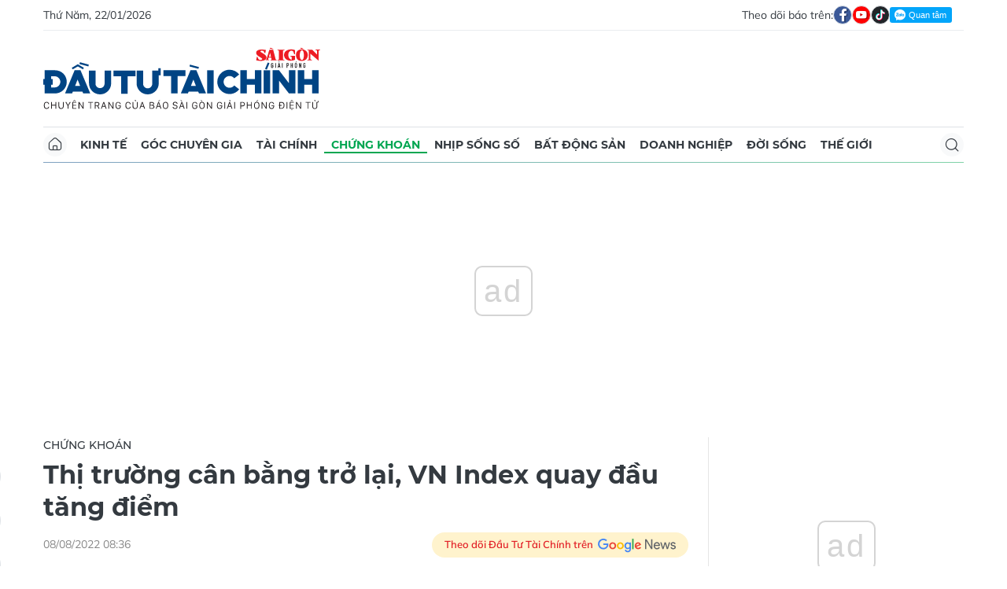

--- FILE ---
content_type: text/html;charset=utf-8
request_url: https://dttc.sggp.org.vn/thi-truong-can-bang-tro-lai-vn-index-quay-dau-tang-diem-post96906.html
body_size: 16187
content:
<!DOCTYPE html> <html lang="vi" class="dt"> <head> <title>Thị trường cân bằng trở lại, VN Index quay đầu tăng điểm | Báo Sài Gòn Đầu Tư Tài Chính</title> <meta name="description" content="(ĐTTCO) - Sau phiên điều chỉnh cuối tuần trước do áp lực bán từ nhóm VN30, VN Index quay đầu tăng điểm trong phiên hôm nay (8-8). "/> <meta name="keywords" content="VN30,GVR,NVL,TPB,HDB,UPCoM Index,PLX"/> <meta name="news_keywords" content="VN30,GVR,NVL,TPB,HDB,UPCoM Index,PLX"/> <meta http-equiv="Content-Type" content="text/html; charset=utf-8"/> <meta http-equiv="X-UA-Compatible" content="IE=edge"/> <meta http-equiv="refresh" content="1200"/> <meta name="revisit-after" content="1 days"/> <meta name="viewport" content="width=device-width, initial-scale=1.0"> <meta http-equiv="content-language" content="vi"/> <link rel="shortcut icon" href="https://static-cms-sggp.epicdn.me/v4/web-dt/styles/img/favicon.ico" type="image/x-icon"/> <link rel="dns-prefetch" href="https://static-cms-sggp.epicdn.me"/> <link rel="preconnect dns-prefetch" href="https://image.sggp.org.vn"/> <link rel="preconnect dns-prefetch" href="//www.google-analytics.com"/> <link rel="preconnect dns-prefetch" href="//www.googletagmanager.com"/> <link rel="preconnect dns-prefetch" href="//stc.za.zaloapp.com"/> <link rel="preconnect dns-prefetch" href="//fonts.googleapis.com"/> <link rel="preconnect dns-prefetch" href="//pagead2.googlesyndication.com"/> <link rel="preconnect dns-prefetch" href="//tpc.googlesyndication.com"/> <link rel="preconnect dns-prefetch" href="//securepubads.g.doubleclick.net"/> <link rel="preconnect dns-prefetch" href="//accounts.google.com"/> <link rel="preconnect dns-prefetch" href="//adservice.google.com"/> <link rel="preconnect dns-prefetch" href="//adservice.google.com.vn"/> <link rel="preconnect dns-prefetch" href="//www.googletagservices.com"/> <link rel="preconnect dns-prefetch" href="//partner.googleadservices.com"/> <link rel="preconnect dns-prefetch" href="//tpc.googlesyndication.com"/> <link rel="preconnect dns-prefetch" href="//za.zdn.vn"/> <link rel="preconnect dns-prefetch" href="//sp.zalo.me"/> <link rel="preconnect dns-prefetch" href="//connect.facebook.net"/> <link rel="preconnect dns-prefetch" href="//www.facebook.com"/> <link rel="preconnect dns-prefetch" href="//graph.facebook.com"/> <link rel="preconnect dns-prefetch" href="//static.xx.fbcdn.net"/> <link rel="preconnect dns-prefetch" href="//staticxx.facebook.com"/> <link rel="preconnect dns-prefetch" href="//jsc.mgid.com"/> <link rel="preconnect dns-prefetch" href="//s-img.mgid.com"/> <link rel="preconnect dns-prefetch" href="//media1.admicro.vn"/> <link rel="preconnect dns-prefetch" href="//lg1.logging.admicro.vn"/> <meta property="fb:app_id" itemprop="name" content="1508416085866718"/> <script>var cmsConfig={domainDesktop:"https://dttc.sggp.org.vn",domainMobile:"https://dttc.sggp.org.vn",domainApi:"https://api-dttc.sggp.org.vn",domainStatic:"https://static-cms-sggp.epicdn.me/v4/web-dt",domainLog:"https://log-dttc.sggp.org.vn",googleAnalytics:"G-S54H5QBF0N,UA-96362670-1",siteId:0,adsZone:28,adsLazy:true};if(window.location.protocol!=="https:"&&window.location.hostname.indexOf("sggp.org.vn")!==-1){window.location="https://"+window.location.hostname+window.location.pathname+window.location.hash}var USER_AGENT=window.navigator&&window.navigator.userAgent||"",IS_MOBILE=/Android|webOS|iPhone|iPod|BlackBerry|Windows Phone|IEMobile|Mobile Safari|Opera Mini/i.test(USER_AGENT),IS_REDIRECT=!1;function setCookie(b,c,a){var d=new Date,a=(d.setTime(d.getTime()+24*a*60*60*1000),"expires="+d.toUTCString());document.cookie=b+"="+c+"; "+a+";path=/;"}function getCookie(b){var c=document.cookie.indexOf(b+"="),a=c+b.length+1;return !c&&b!==document.cookie.substring(0,b.length)||-1===c?null:(-1===(b=document.cookie.indexOf(";",a))&&(b=document.cookie.length),unescape(document.cookie.substring(a,b)))}IS_MOBILE&&getCookie("isDesktop")&&(setCookie("isDesktop",1,-1),window.location=window.location.pathname+window.location.search,IS_REDIRECT=!0);</script> <meta content="Chứng khoán" itemprop="articleSection"/> <meta name="author" content="Báo Sài Gòn Đầu Tư Tài Chính"/> <meta name="copyright" content="Copyright © 2026 by Báo Sài Gòn Đầu Tư Tài Chính"/> <meta name="RATING" content="GENERAL"/> <meta name="GENERATOR" content="Báo Sài Gòn Đầu Tư Tài Chính"/> <meta content="Báo Sài Gòn Đầu Tư Tài Chính" itemprop="sourceOrganization" name="source"/> <meta content="news" itemprop="genre" name="medium"/> <meta content="vi-VN" itemprop="inLanguage"/> <meta name="geo.region" content="VN"/> <meta name="geo.placename" content="Hồ Chí Minh City"/> <meta name="geo.position" content="10.77639;106.701139"/> <meta name="ICBM" content="10.77639, 106.701139"/> <meta name="robots" content="noarchive, max-image-preview:large, index, follow"/> <meta name="GOOGLEBOT" content="noarchive, max-image-preview:large, index, follow"/> <link rel="canonical" href="https://dttc.sggp.org.vn/thi-truong-can-bang-tro-lai-vn-index-quay-dau-tang-diem-post96906.html"/> <meta property="og:site_name" content="Báo Sài Gòn Đầu Tư Tài Chính"/> <meta property="og:rich_attachment" content="true"/> <meta property="og:type" content="article"/> <meta property="og:url" itemprop="url" content="https://dttc.sggp.org.vn/share96906.html"/> <meta property="og:image" itemprop="thumbnailUrl" content="https://image.sggp.org.vn/1200x630/Uploaded/2026/wcohpov/2022_08_08/2_RNFU.jpg.webp"/> <meta property="og:image:width" content="1200"/> <meta property="og:image:height" content="630"/> <meta property="og:title" itemprop="headline" content="Thị trường cân bằng trở lại, VN Index quay đầu tăng điểm"/> <meta property="og:description" itemprop="description" content="(ĐTTCO) - Sau phiên điều chỉnh cuối tuần trước do áp lực bán từ nhóm VN30, VN Index quay đầu tăng điểm trong phiên hôm nay (8-8). "/> <meta name="twitter:card" value="summary"/> <meta name="twitter:url" content="https://dttc.sggp.org.vn/share96906.html"/> <meta name="twitter:title" content="Thị trường cân bằng trở lại, VN Index quay đầu tăng điểm"/> <meta name="twitter:description" content="(ĐTTCO) - Sau phiên điều chỉnh cuối tuần trước do áp lực bán từ nhóm VN30, VN Index quay đầu tăng điểm trong phiên hôm nay (8-8). "/> <meta name="twitter:image" content="https://image.sggp.org.vn/1200x630/Uploaded/2026/wcohpov/2022_08_08/2_RNFU.jpg.webp"/> <meta name="twitter:site" content="@Báo Sài Gòn Đầu Tư Tài Chính"/> <meta name="twitter:creator" content="@Báo Sài Gòn Đầu Tư Tài Chính"/> <meta property="article:tag" content="VN30,GVR,NVL,TPB,HDB,UPCoM Index,PLX"/> <meta property="article:section" content="Chứng khoán"/> <meta property="article:published_time" content="2022-08-08T15:36:13+0700"/> <meta property="article:modified_time" content="2022-08-08T15:36:13+0700"/> <meta property="dable:image" content="https://image.sggp.org.vn/600x315/Uploaded/2026/wcohpov/2022_08_08/2_RNFU.jpg.webp"/> <meta property="dable:item_id" content="96906"/> <meta property="dable:author" content="Hải Hồ"/> <link rel="preload" href="https://static-cms-sggp.epicdn.me/v4/web-dt/styles/fonts/SGDT/Mulish/Mulish-Regular.woff2" as="font" type="font/woff2" crossorigin> <link rel="preload" href="https://static-cms-sggp.epicdn.me/v4/web-dt/styles/fonts/SGDT/Mulish/Mulish-Italic.woff2" as="font" type="font/woff2" crossorigin> <link rel="preload" href="https://static-cms-sggp.epicdn.me/v4/web-dt/styles/fonts/SGDT/Mulish/Mulish-SemiBold.woff2" as="font" type="font/woff2" crossorigin> <link rel="preload" href="https://static-cms-sggp.epicdn.me/v4/web-dt/styles/fonts/SGDT/Mulish/Mulish-Bold.woff2" as="font" type="font/woff2" crossorigin> <link rel="preload" href="https://static-cms-sggp.epicdn.me/v4/web-dt/styles/fonts/SGDT/Montserrat/Montserrat-Medium.woff2" as="font" type="font/woff2" crossorigin> <link rel="preload" href="https://static-cms-sggp.epicdn.me/v4/web-dt/styles/fonts/SGDT/Montserrat/Montserrat-SemiBold.woff2" as="font" type="font/woff2" crossorigin> <link rel="preload" href="https://static-cms-sggp.epicdn.me/v4/web-dt/styles/fonts/SGDT/Montserrat/Montserrat-Bold.woff2" as="font" type="font/woff2" crossorigin> <link rel="preload" href="https://static-cms-sggp.epicdn.me/v4/web-dt/styles/fonts/SGDT/Montserrat/Montserrat-ExtraBold.woff2" as="font" type="font/woff2" crossorigin> <link rel="preload" href="https://static-cms-sggp.epicdn.me/v4/web-dt/styles/css/main.min.css?v=1.1.7" as="style"> <link rel="preload" href="https://static-cms-sggp.epicdn.me/v4/web-dt/js/main.min.js?v=1.0.4" as="script"> <link rel="preload" href="https://static-cms-sggp.epicdn.me/v4/web-dt/js/detail.min.js?v=1.0.2" as="script"> <link rel="preload" href="https://static-cms-common.zadn.vn/content-body/styles/css/sgdt.css?v=1.0.3" as="style"> <link rel="stylesheet" href="https://static-cms-common.zadn.vn/content-body/styles/css/sgdt.css?v=1.0.3"> <link rel="stylesheet" href="https://static-cms-sggp.epicdn.me/v4/web-dt/styles/css/main.min.css?v=1.1.7"> <script type="text/javascript">var _metaOgUrl="https://dttc.sggp.org.vn/share96906.html";var page_title=document.title;var tracked_url=window.location.pathname+window.location.search+window.location.hash;var cate_path="chung-khoan";if(cate_path.length>0){tracked_url="/"+cate_path+tracked_url};</script> <script async="" src="https://www.googletagmanager.com/gtag/js?id=G-S54H5QBF0N"></script> <script>if(!IS_REDIRECT){window.dataLayer=window.dataLayer||[];function gtag(){dataLayer.push(arguments)}gtag("js",new Date());gtag("config","G-S54H5QBF0N",{page_path:tracked_url});gtag("config","UA-96362670-1",{page_path:tracked_url})};</script> <script>window.dataLayer=window.dataLayer||[];dataLayer.push({pageCategory:"/chung-khoan"});</script> <script>window.dataLayer=window.dataLayer||[];dataLayer.push({event:"Pageview",articleId:"96906",articleTitle:"Th\u1ECB tr\u01B0\u1EDDng c\u00E2n b\u1EB1ng tr\u1EDF l\u1EA1i, VN Index quay \u0111\u1EA7u t\u0103ng \u0111i\u1EC3m",articleCategory:"Ch\u1EE9ng kho\u00E1n",articleAlowAds:true,articleAuthor:"H\u1EA3i H\u1ED3",articleType:"article",articleTags:"VN30,GVR,NVL,TPB,HDB,UPCoM Index,PLX",articlePublishDate:"2022-08-08T15:36:13+0700",articleThumbnail:"https://image.sggp.org.vn/1200x630/Uploaded/2026/wcohpov/2022_08_08/2_RNFU.jpg.webp",articleShortUrl:"https://dttc.sggp.org.vn/share96906.html",articleFullUrl:"https://dttc.sggp.org.vn/thi-truong-can-bang-tro-lai-vn-index-quay-dau-tang-diem-post96906.html"});</script> <script>window.dataLayer=window.dataLayer||[];dataLayer.push({articleAuthor:"H\u1EA3i H\u1ED3",articleAuthorID:"0"});</script> <script type='text/javascript'>gtag("event","article_page",{articleId:"96906",articleTitle:"Th\u1ECB tr\u01B0\u1EDDng c\u00E2n b\u1EB1ng tr\u1EDF l\u1EA1i, VN Index quay \u0111\u1EA7u t\u0103ng \u0111i\u1EC3m",articleCategory:"Ch\u1EE9ng kho\u00E1n",articleAlowAds:true,articleAuthor:"H\u1EA3i H\u1ED3",articleType:"article",articleTags:"VN30,GVR,NVL,TPB,HDB,UPCoM Index,PLX",articlePublishDate:"2022-08-08T15:36:13+0700",articleThumbnail:"https://image.sggp.org.vn/1200x630/Uploaded/2026/wcohpov/2022_08_08/2_RNFU.jpg.webp",articleShortUrl:"https://dttc.sggp.org.vn/share96906.html",articleFullUrl:"https://dttc.sggp.org.vn/thi-truong-can-bang-tro-lai-vn-index-quay-dau-tang-diem-post96906.html"});</script> <script async defer src="https://static-cms-sggp.epicdn.me/v4/web-dt/js/log.min.js?v=1.0"></script> <script src="https://api-dttc.sggp.org.vn/sda?object_type=2&object_id=28&platform=1&head_append=1" data-object="28"></script> <script type="text/javascript">var cateId=28;var contentId=96906;</script> <script async src="https://sp.zalo.me/plugins/sdk.js"></script> <script type="application/ld+json">{"@context": "http://schema.org","@type": "Organization","name": "Báo Sài Gòn Đầu Tư Tài Chính","url": "https://dttc.sggp.org.vn","logo": "https://static-cms-sggp.epicdn.me/v4/web-dt/styles/img/logo.png"}</script><script type="application/ld+json">{"@context" : "http://schema.org","@type" : "WebSite","name" : "Chứng khoán","url" : "https://dttc.sggp.org.vn/chung-khoan/"}</script><script type="application/ld+json">{"@context":"http://schema.org","@type":"BreadcrumbList","itemListElement":[{"@type":"ListItem","position":1,"item":{"@id":"https://dttc.sggp.org.vn/chung-khoan/","name":"Chứng khoán"}}]}</script><script type="application/ld+json">{"@context": "http://schema.org","@type": "NewsArticle","mainEntityOfPage":{"@type":"WebPage","@id":"https://dttc.sggp.org.vn/thi-truong-can-bang-tro-lai-vn-index-quay-dau-tang-diem-post96906.html"},"headline": "Thị trường cân bằng trở lại, VN Index quay đầu tăng điểm","description": "(ĐTTCO) - Sau phiên điều chỉnh cuối tuần trước do áp lực bán từ nhóm VN30, VN Index quay đầu tăng điểm trong phiên hôm nay (8-8).","image": {"@type": "ImageObject","url": "https://image.sggp.org.vn/1200x630/Uploaded/2026/wcohpov/2022_08_08/2_RNFU.jpg.webp","width" : 1200,"height" : 675},"datePublished": "2022-08-08T15:36:13+0700","dateModified": "2022-08-08T15:36:13+0700","author": {"@type": "Person","name": "Hải Hồ"},"publisher": {"@type": "Organization","name": "Báo Sài Gòn Đầu Tư Tài Chính","logo": {"@type": "ImageObject","url": "https://static-cms-sggp.epicdn.me/v4/web-dt/styles/img/logo.png"}}}</script></head> <body class=""> <div class="top-banner"> <div id="sdaWeb_SdaMasthead" class="rennab" data-platform="1" data-position="Web_SdaMasthead"> <script>window.addEventListener("load",function(){if(typeof Web_SdaMasthead!="undefined"){window.CMS_RENNAB.pushSda(Web_SdaMasthead,"sdaWeb_SdaMasthead")}else{document.getElementById("sdaWeb_SdaMasthead").style.display="none"}});</script> </div> </div> <header class="site-header"> <div class="container"> <div class="top-header"> <time class="time" id="todayTime"></time> <div class="social"> Theo dõi báo trên: <a href="https://www.facebook.com/sggpdttc" class="fb" target="_blank" title="Facebook"> <i class="ic-facebook"></i> </a> <a href="https://www.youtube.com/@SAIGONDAUTUTAICHINH/featured" class="yt" target="_blank" title="Youtube"> <i class="ic-video"></i> </a> <a href="https://www.tiktok.com/@saigondautu.com.vn" class="tiktok" target="_blank" title="Tiktok"> <i class="ic-tiktok"></i> </a> <div class="zalo-follow-only-button" data-oaid="1947282927698490478">Quan tâm Zalo OA</div> </div> </div> <div class="hdr-content"> <div class="logo"> <a class="logo-img" href="https://dttc.sggp.org.vn" title="Báo Sài Gòn Đầu Tư Tài Chính" class="logo-img">Báo Sài Gòn Đầu Tư Tài Chính</a> </div> <div id="sdaWeb_SdaHeader" class="rennab" data-platform="1" data-position="Web_SdaHeader"> <script>window.addEventListener("load",function(){if(typeof Web_SdaHeader!="undefined"){window.CMS_RENNAB.pushSda(Web_SdaHeader,"sdaWeb_SdaHeader")}else{document.getElementById("sdaWeb_SdaHeader").style.display="none"}});</script> </div> </div> <nav class="navigation sticky"> <ul> <li class="main home "> <a href="https://dttc.sggp.org.vn" title="Home"> <i class="ic-home"></i> </a> </li> <li class="main"> <a href="https://dttc.sggp.org.vn/kinh-te/" title="Kinh tế">Kinh tế</a> </li> <li class="main"> <a href="https://dttc.sggp.org.vn/goc-chuyen-gia/" title="Góc chuyên gia">Góc chuyên gia</a> </li> <li class="main"> <a href="https://dttc.sggp.org.vn/tai-chinh/" title="Tài chính">Tài chính</a> <ul class="sub"> <li> <a href="https://dttc.sggp.org.vn/ngan-hang/" title="Ngân hàng">Ngân hàng</a> </li> <li> <a href="https://dttc.sggp.org.vn/vang-ngoai-te/" title="Vàng - ngoại tệ">Vàng - ngoại tệ</a> </li> </ul> </li> <li class="main active"> <a href="https://dttc.sggp.org.vn/chung-khoan/" title="Chứng khoán">Chứng khoán</a> </li> <li class="main"> <a href="https://dttc.sggp.org.vn/nhip-song-so/" title="Nhịp sống số">Nhịp sống số</a> </li> <li class="main"> <a href="https://dttc.sggp.org.vn/bat-dong-san/" title="Bất động sản">Bất động sản</a> <ul class="sub"> <li> <a href="https://dttc.sggp.org.vn/du-an-dau-tu/" title="Dự án - đầu tư">Dự án - đầu tư</a> </li> <li> <a href="https://dttc.sggp.org.vn/quy-hoach-do-thi/" title="Quy hoạch - Đô thị">Quy hoạch - Đô thị</a> </li> </ul> </li> <li class="main"> <a href="https://dttc.sggp.org.vn/doanh-nghiep/" title="Doanh nghiệp">Doanh nghiệp</a> </li> <li class="main"> <a href="https://dttc.sggp.org.vn/doi-song/" title="Đời sống">Đời sống</a> <ul class="sub"> <li> <a href="https://dttc.sggp.org.vn/suc-khoe/" title="Sức khỏe">Sức khỏe</a> </li> <li> <a href="https://dttc.sggp.org.vn/am-thuc/" title="Ẩm thực">Ẩm thực</a> </li> <li> <a href="https://dttc.sggp.org.vn/du-lich/" title="Du lịch">Du lịch</a> </li> </ul> </li> <li class="main"> <a href="https://dttc.sggp.org.vn/the-gioi/" title="Thế giới">Thế giới</a> <ul class="sub"> <li> <a href="https://dttc.sggp.org.vn/ho-so/" title="Hồ sơ">Hồ sơ</a> </li> <li> <a href="https://dttc.sggp.org.vn/nhan-vat/" title="Nhân vật">Nhân vật</a> </li> <li> <a href="https://dttc.sggp.org.vn/the-gioi-muon-mau/" title="Chuyện bốn phương ">Chuyện bốn phương </a> </li> </ul> </li> <li class="main search"> <div class="search-btn"> <i class="ic-search"></i> </div> <div class="search-dropdown"> <input type="text" class="input txtsearch" placeholder="Tìm kiếm"> <button class="btn btn_search"><i class="ic-search"></i></button> </div> </li> </ul> </nav> </div> </header> <div class="site-body"> <div class="container"> <div class="shrink"> <div id="sdaWeb_SdaTop" class="rennab" data-platform="1" data-position="Web_SdaTop"> <script>window.addEventListener("load",function(){if(typeof Web_SdaTop!="undefined"){window.CMS_RENNAB.pushSda(Web_SdaTop,"sdaWeb_SdaTop")}else{document.getElementById("sdaWeb_SdaTop").style.display="none"}});</script> </div> </div> <div class="row"> <div class="main-col content-col"> <div class="article"> <div class="breadcrumb"> <h2 class="main"> <a href="https://dttc.sggp.org.vn/chung-khoan/" title="Chứng khoán" class="active">Chứng khoán</a> </h2> </div> <div class="social sticky article__share"> <a href="javascript:void(0);" class="zl zalo-share-button" data-href="https://dttc.sggp.org.vn/share96906.html" data-oaid="2972004326007924608" data-layout="2" data-color="blue" data-customize="true"> <i class="ic-zalo"></i> </a> <a href="javascript:void(0);" class="share fb" data-href="https://dttc.sggp.org.vn/share96906.html" data-rel="facebook" title="Chia sẻ qua Facebook"> <i class="ic-facebook"></i> </a> <a href="javascript:void(0);" class="share tw" data-href="https://dttc.sggp.org.vn/share96906.html" data-rel="twitter" title="Chia sẻ qua Twitter"> <i class="ic-twitter"></i> </a> <a href="mailto:?subject=Tin đáng đọc từ Tin đáng đọc từ Sài Gòn Đầu Tư Tài Chính&body=https://dttc.sggp.org.vn/share96906.html" class="mail"> <i class="ic-email "></i> </a> <a href="javascript:void(0);" class="print sendprint" title="In bài viết"> <i class="ic-print"></i> </a> </div> <h1 class="article__title cms-title"> Thị trường cân bằng trở lại, VN Index quay đầu tăng điểm </h1> <div class="article__meta"> <time class="time" datetime="2022-08-08T15:36:13+0700" data-time="1659947773">08/08/2022 15:36</time> <meta class="cms-date" itemprop="datePublished" content="2022-08-08T15:36:13+0700"> <a class="gg-news" href="https://news.google.com/publications/CAAqBwgKMOSHwgswhqPZAw?hl=vi" target="_blank" title="Google News"> <span>Theo dõi Đầu Tư Tài Chính trên</span> <img src="https://static-cms-sggp.epicdn.me/v4/web-dt/styles/img/gg-news.png" alt="Google News"> </a> </div> <div class="article__sapo cms-desc"> (ĐTTCO) -&nbsp;Sau phiên điều chỉnh cuối tuần trước do áp lực bán từ nhóm VN30, VN Index quay đầu tăng điểm trong phiên hôm nay (8-8). <div></div> </div> <div id="sdaWeb_SdaArticleAfterSapo" class="rennab" data-platform="1" data-position="Web_SdaArticleAfterSapo"> <script>window.addEventListener("load",function(){if(typeof Web_SdaArticleAfterSapo!="undefined"){window.CMS_RENNAB.pushSda(Web_SdaArticleAfterSapo,"sdaWeb_SdaArticleAfterSapo")}else{document.getElementById("sdaWeb_SdaArticleAfterSapo").style.display="none"}});</script> </div> <div class="article__body zce-content-body cms-body " itemprop="articleBody"> <figure class=""> <img class="cms-photo" src="https://image.sggp.org.vn/w820/Uploaded/2026/wcohpov/2022_08_08/2_RNFU.jpg.webp" alt="Thị trường cân bằng trở lại, VN Index quay đầu tăng điểm" cms-photo-caption="Thị trường cân bằng trở lại, VN Index quay đầu tăng điểm"/> </figure> <div id="sdaWeb_SdaArticleAfterAvatar" class="rennab" data-platform="1" data-position="Web_SdaArticleAfterAvatar"> <script>window.addEventListener("load",function(){if(typeof Web_SdaArticleAfterAvatar!="undefined"){window.CMS_RENNAB.pushSda(Web_SdaArticleAfterAvatar,"sdaWeb_SdaArticleAfterAvatar")}else{document.getElementById("sdaWeb_SdaArticleAfterAvatar").style.display="none"}});</script> </div> <p>VN Index chỉ chớm đỏ ở thời điểm giữa phiên sáng khi lệnh bán bất ngờ đẩy mạnh vào nhóm VN30. Thế nhưng, ở phía bên kia, dòng tiền từ bên mua vẫn đủ sức “giải tỏa” áp lực nguồn cung giá rẻ từ nhóm CP có vốn hóa lớn.<br> </p> <p>Việc dòng tiền luôn trong trạng thái sẵn sàng đẩy vào khi VN30 có dấu hiệu bị bán tháo khiến cho bên bán giữ được “cái đầu lạnh”, chỉ đặt lệnh trên giá tham chiếu thay vì bán ra bằng mọi giá. Nhờ vậy, VN Index duy trì được sắc xanh trong phần lớn thời gian giao dịch. </p> <p>Kết phiên hôm nay, VN Index đảo chiều tăng 4,01 điểm (0,32%) lên 1.256,75 điểm. Sắc xanh dù trở lại trên bảng điện nhưng chưa thật sự ấn tượng với 271 mã tăng so với 189 mã giảm. Tương tự, số mã tăng ở rổ VN30 là 14 so với 13 mã giảm và 3 mã không thay đổi.</p> <div class="sda_middle"> <div id="sdaWeb_SdaArticleMiddle" class="rennab fyi" data-position="Web_SdaArticleMiddle"> <script>window.addEventListener("load",function(){if(typeof Web_SdaArticleMiddle!="undefined"){window.CMS_RENNAB.pushSda(Web_SdaArticleMiddle,"sdaWeb_SdaArticleMiddle")}else{document.getElementById("sdaWeb_SdaArticleMiddle").style.display="none"}});</script> </div> </div> <p>Trong rổ VN30, nhóm CP giúp cho VN Index lấy lại sắc xanh gồm có: GAS, HDB, GVR, VPB, HPG, NVL, PLX, TCB. </p> <p>Chiều ngược lại, VN Index bị tác động tiêu cực bởi các mã như: VIC, VJC, SAB, TPB, VNM, VRE.</p> <div class="sda_middle"> <div id="sdaWeb_SdaArticleMiddle1" class="rennab fyi" data-position="Web_SdaArticleMiddle1"> <script>window.addEventListener("load",function(){if(typeof Web_SdaArticleMiddle1!="undefined"){window.CMS_RENNAB.pushSda(Web_SdaArticleMiddle1,"sdaWeb_SdaArticleMiddle1")}else{document.getElementById("sdaWeb_SdaArticleMiddle1").style.display="none"}});</script> </div> </div> <p>Điểm đáng chú ý ở phiên hôm nay là sự cân bằng khi gần như không có nhóm ngành nào bật tăng hoặc giảm mạnh. Các nhóm ngành tác động mạnh lên chỉ số như ngân hàng, bất động sản, CK, dầu khí, thép… đều có mã tăng và giảm đan xen.</p> <p>Thanh khoản trong phiên hôm nay được cải thiện nhẹ so với phiên trước. Thống kê, có hơn 699 triệu CP được khớp lệnh thành công, tương đương giá trị giao dịch đạt xấp xỉ 15.800 tỷ đồng.</p> <p>Sắc xanh cũng trải đều trên bảng điện 2 sàn Hà Nội là HNX và UPCoM. Chốt phiên hôm nay, HNX Index tăng 1,43 điểm lên 301,33 điểm, còn UPCoM Index tăng 1 điểm lên 92,32 điểm. &nbsp;</p> <div class="related-news"> <h3 class="box-heading"> <span class="title">Tin liên quan</span> </h3> <div class="box-content" data-source="related-news"> <article class="story"> <h2 class="story__heading" data-tracking="96835"> <a class="cms-link" href="https://dttc.sggp.org.vn/vn30-bat-ngo-bi-xa-hang-vn-index-dut-chuoi-tang-diem-post96835.html" title="VN30 bất ngờ bị “xả hàng”, VN Index đứt chuỗi tăng điểm"> VN30 bất ngờ bị “xả hàng”, VN Index đứt chuỗi tăng điểm </a> </h2> </article> <article class="story"> <h2 class="story__heading" data-tracking="96842"> <a class="cms-link" href="https://dttc.sggp.org.vn/vdsc-vn-index-co-the-dat-1300-diem-trong-thang-8-post96842.html" title="VDSC: VN Index có thể đạt 1.300 điểm trong tháng 8"> VDSC: VN Index có thể đạt 1.300 điểm trong tháng 8 </a> </h2> </article> <article class="story"> <h2 class="story__heading" data-tracking="96721"> <a class="cms-link" href="https://dttc.sggp.org.vn/vn-index-tiep-tuc-ghi-diem-bat-chap-cang-thang-my-trung-post96721.html" title="VN Index tiếp tục ghi điểm bất chấp căng thẳng Mỹ - Trung"> VN Index tiếp tục ghi điểm bất chấp căng thẳng Mỹ - Trung </a> </h2> </article> <article class="story"> <h2 class="story__heading" data-tracking="96764"> <a class="cms-link" href="https://dttc.sggp.org.vn/thanh-khoan-tiep-tuc-duoc-cai-thien-vn-index-keo-dai-chuoi-tang-len-con-so-3-post96764.html" title="Thanh khoản tiếp tục được cải thiện, VN Index kéo dài chuỗi tăng lên con số 3"> Thanh khoản tiếp tục được cải thiện, VN Index kéo dài chuỗi tăng lên con số 3 </a> </h2> </article> </div> </div> <div id="sdaWeb_SdaArticleAfterRelated" class="rennab" data-platform="1" data-position="Web_SdaArticleAfterRelated"> <script>window.addEventListener("load",function(){if(typeof Web_SdaArticleAfterRelated!="undefined"){window.CMS_RENNAB.pushSda(Web_SdaArticleAfterRelated,"sdaWeb_SdaArticleAfterRelated")}else{document.getElementById("sdaWeb_SdaArticleAfterRelated").style.display="none"}});</script> </div> <div class="article__author cms-author"> Hải Hồ </div> <div id="sdaWeb_SdaArticleAfterBody" class="rennab" data-platform="1" data-position="Web_SdaArticleAfterBody"> <script>window.addEventListener("load",function(){if(typeof Web_SdaArticleAfterBody!="undefined"){window.CMS_RENNAB.pushSda(Web_SdaArticleAfterBody,"sdaWeb_SdaArticleAfterBody")}else{document.getElementById("sdaWeb_SdaArticleAfterBody").style.display="none"}});</script> </div> </div> <div class="social has-label article__share"> <label>Chia sẻ:</label> <a href="javascript:void(0);" class="zl zalo-share-button" data-href="https://dttc.sggp.org.vn/share96906.html" data-oaid="2972004326007924608" data-layout="2" data-color="blue" data-customize="true"> <i class="ic-zalo"></i> </a> <a href="javascript:void(0);" class="share fb" data-href="https://dttc.sggp.org.vn/share96906.html" data-rel="facebook" title="Chia sẻ qua Facebook"> <i class="ic-facebook"></i> </a> <a href="javascript:void(0);" class="share tw" data-href="https://dttc.sggp.org.vn/share96906.html" data-rel="twitter" title="Chia sẻ qua Twitter"> <i class="ic-twitter"></i> </a> <a href="mailto:?subject=Tin đáng đọc từ Sài Gòn Đầu Tư Tài Chính&body=https://dttc.sggp.org.vn/share96906.html" class="mail"> <i class="ic-email "></i> </a> <a href="javascript:void(0);" class="print sendprint" title="In bài viết"> <i class="ic-print"></i> </a> </div> <div class="article__tag"> <h3 class="box-heading"> <span class="title"><i class="ic-tags"></i></span> </h3> <div class="box-content"> <a href="https://dttc.sggp.org.vn/vn30-tag70978.html" title="VN30">VN30</a> <a href="https://dttc.sggp.org.vn/gvr-tag26135.html" title="GVR">GVR</a> <a href="https://dttc.sggp.org.vn/nvl-tag95460.html" title="NVL">NVL</a> <a href="https://dttc.sggp.org.vn/tpb-tag63829.html" title="TPB">TPB</a> <a href="https://dttc.sggp.org.vn/hdb-tag27335.html" title="HDB">HDB</a> <a href="https://dttc.sggp.org.vn/upcom-index-tag68177.html" title="UPCoM Index">UPCoM Index</a> <a href="https://dttc.sggp.org.vn/plx-tag50080.html" title="PLX">PLX</a> </div> </div> <div id="sdaWeb_SdaArticleAfterTag" class="rennab" data-platform="1" data-position="Web_SdaArticleAfterTag"> <script>window.addEventListener("load",function(){if(typeof Web_SdaArticleAfterTag!="undefined"){window.CMS_RENNAB.pushSda(Web_SdaArticleAfterTag,"sdaWeb_SdaArticleAfterTag")}else{document.getElementById("sdaWeb_SdaArticleAfterTag").style.display="none"}});</script> </div> <div id="sdaWeb_SdaArticleAfterSocial" class="rennab" data-platform="1" data-position="Web_SdaArticleAfterSocial"> <script>window.addEventListener("load",function(){if(typeof Web_SdaArticleAfterSocial!="undefined"){window.CMS_RENNAB.pushSda(Web_SdaArticleAfterSocial,"sdaWeb_SdaArticleAfterSocial")}else{document.getElementById("sdaWeb_SdaArticleAfterSocial").style.display="none"}});</script> </div> <div class="wrap-comment" id="comment96906" data-id="96906" data-type="20"></div> <div id="sdaWeb_SdaArticleAfterComment" class="rennab" data-platform="1" data-position="Web_SdaArticleAfterComment"> <script>window.addEventListener("load",function(){if(typeof Web_SdaArticleAfterComment!="undefined"){window.CMS_RENNAB.pushSda(Web_SdaArticleAfterComment,"sdaWeb_SdaArticleAfterComment")}else{document.getElementById("sdaWeb_SdaArticleAfterComment").style.display="none"}});</script> </div> </div> <div class="multi-pack-3"> <h3 class="box-heading"> <a href="https://dttc.sggp.org.vn/chung-khoan/" title="Chứng khoán" class="title"> Các tin khác </a> </h3> <div class="box-content content-list" data-source="recommendation-28"> <article class="story" data-id="130797"> <figure class="story__thumb"> <a class="cms-link" href="https://dttc.sggp.org.vn/bat-day-cuoi-phien-vn-index-thoat-phien-giam-sau-post130797.html" title="Bắt đáy cuối phiên, VN Index thoát phiên giảm sâu"> <img class="lazyload" src="[data-uri]" data-src="https://image.sggp.org.vn/240x160/Uploaded/2026/mfnmt/2023_03_25/v-5-uwtc-16662541856761012635869-14-0-427-660-crop-16662541908141204939853-311.jpeg.webp" alt="Bắt đáy cuối phiên, VN Index thoát phiên giảm sâu"> </a> </figure> <h2 class="story__heading" data-tracking="130797"> <a class="cms-link" href="https://dttc.sggp.org.vn/bat-day-cuoi-phien-vn-index-thoat-phien-giam-sau-post130797.html" title="Bắt đáy cuối phiên, VN Index thoát phiên giảm sâu"> Bắt đáy cuối phiên, VN Index thoát phiên giảm sâu </a> </h2> <div class="story__meta"> <time class="time" datetime="2026-01-21T15:18:42+0700" data-time="1768983522"> 21/01/2026 15:18 </time></div> <div class="story__summary story__shorten"> <p>(ĐTTCO) - Áp lực giảm điểm từ chứng khoán Mỹ đã tác động tiêu cực lên tâm lý nhà đầu tư trong nước, từ đó dẫn đến động thái xả hàng mạnh.</p> </div> </article> <article class="story" data-id="130637"> <figure class="story__thumb"> <a class="cms-link" href="https://dttc.sggp.org.vn/co-phieu-cua-bidv-bi-ban-thao-post130637.html" title="Cổ phiếu của BIDV bị bán tháo"> <img class="lazyload" src="[data-uri]" data-src="https://image.sggp.org.vn/240x160/Uploaded/2026/mfnmt/2026_01_15/bidv-67b6928ad5fe9-7236-3572.jpg.webp" alt="Cổ phiếu của BIDV bị bán tháo"> </a> </figure> <h2 class="story__heading" data-tracking="130637"> <a class="cms-link" href="https://dttc.sggp.org.vn/co-phieu-cua-bidv-bi-ban-thao-post130637.html" title="Cổ phiếu của BIDV bị bán tháo"> Cổ phiếu của BIDV bị bán tháo </a> </h2> <div class="story__meta"> <time class="time" datetime="2026-01-15T15:42:01+0700" data-time="1768466521"> 15/01/2026 15:42 </time></div> <div class="story__summary story__shorten"> <p>(ĐTTCO) - Sau chuỗi tăng mạnh nhờ động lực từ Nghị quyết 79, mã BID bất ngờ bị bán tháo phiên 15-1 và góp phần đẩy VN Index lao dốc mạnh.</p> </div> </article> <article class="story" data-id="130611"> <figure class="story__thumb"> <a class="cms-link" href="https://dttc.sggp.org.vn/vn-index-but-pha-quy-mo-co-bao-lai-tuong-xung-post130611.html" title="VN Index bứt phá, quỹ mở có báo lãi tương xứng?"> <img class="lazyload" src="[data-uri]" data-src="https://image.sggp.org.vn/240x160/Uploaded/2026/mfnmt/2023_03_16/nha-dau-tu-nuoc-ngoai-chung-khoan-0804-4480.jpg.webp" alt="VN Index bứt phá, quỹ mở có báo lãi tương xứng?"> </a> </figure> <h2 class="story__heading" data-tracking="130611"> <a class="cms-link" href="https://dttc.sggp.org.vn/vn-index-but-pha-quy-mo-co-bao-lai-tuong-xung-post130611.html" title="VN Index bứt phá, quỹ mở có báo lãi tương xứng?"> VN Index bứt phá, quỹ mở có báo lãi tương xứng? </a> </h2> <div class="story__meta"> <time class="time" datetime="2026-01-14T16:14:38+0700" data-time="1768382078"> 14/01/2026 16:14 </time></div> <div class="story__summary story__shorten"> <p>(ĐTTCO)&nbsp;- Năm 2025 ghi dấu một giai đoạn tăng trưởng mạnh của VN Index. Tuy nhiên, phía sau sự bứt phá lại là bức tranh phân hóa sâu sắc, đặt ra nhiều thách thức cho các nhà quản lý quỹ.</p> </div> </article> <article class="story" data-id="130605"> <figure class="story__thumb"> <a class="cms-link" href="https://dttc.sggp.org.vn/hon-50000-ty-dong-do-vao-chung-khoan-post130605.html" title="Hơn 50.000 tỷ đồng đổ vào chứng khoán"> <img class="lazyload" src="[data-uri]" data-src="https://image.sggp.org.vn/240x160/Uploaded/2026/mfnmt/2023_03_21/ck-16251422128252107185316-5455.jpg.webp" alt="Hơn 50.000 tỷ đồng đổ vào chứng khoán"> </a> </figure> <h2 class="story__heading" data-tracking="130605"> <a class="cms-link" href="https://dttc.sggp.org.vn/hon-50000-ty-dong-do-vao-chung-khoan-post130605.html" title="Hơn 50.000 tỷ đồng đổ vào chứng khoán"> Hơn 50.000 tỷ đồng đổ vào chứng khoán </a> </h2> <div class="story__meta"> <time class="time" datetime="2026-01-14T15:18:40+0700" data-time="1768378720"> 14/01/2026 15:18 </time></div> <div class="story__summary story__shorten"> <p>(ĐTTCO) - Áp lực bán chốt lời khiến VN Index mất mốc 1.900 điểm, nhưng với nhiều nhà đầu tư đang giữ tiền, đây lại là cơ hội gom hàng giá rẻ.</p> </div> </article> <div id="sdaWeb_SdaNative1" class="rennab" data-platform="1" data-position="Web_SdaNative1"> <script>window.addEventListener("load",function(){if(typeof Web_SdaNative1!="undefined"){window.CMS_RENNAB.pushSda(Web_SdaNative1,"sdaWeb_SdaNative1")}else{document.getElementById("sdaWeb_SdaNative1").style.display="none"}});</script> </div> <article class="story" data-id="130568"> <figure class="story__thumb"> <a class="cms-link" href="https://dttc.sggp.org.vn/vn-index-vuot-nguong-1900-diem-post130568.html" title="VN Index vượt ngưỡng 1.900 điểm"> <img class="lazyload" src="[data-uri]" data-src="https://image.sggp.org.vn/240x160/Uploaded/2026/mfnmt/2025_12_31/chung-khoan-la-gi-3522-9453.jpg.webp" alt="VN Index vượt ngưỡng 1.900 điểm"> </a> </figure> <h2 class="story__heading" data-tracking="130568"> <a class="cms-link" href="https://dttc.sggp.org.vn/vn-index-vuot-nguong-1900-diem-post130568.html" title="VN Index vượt ngưỡng 1.900 điểm"> VN Index vượt ngưỡng 1.900 điểm </a> </h2> <div class="story__meta"> <time class="time" datetime="2026-01-13T15:17:21+0700" data-time="1768292241"> 13/01/2026 15:17 </time></div> <div class="story__summary story__shorten"> <p>(ĐTTCO) - Sự trở lại của nhóm Vingroup, hợp cùng với các mã có vốn hóa lớn, VN Index dễ dàng vượt mốc 1.900 điểm sau phiên 13-1.</p> </div> </article> <article class="story" data-id="130562"> <figure class="story__thumb"> <a class="cms-link" href="https://dttc.sggp.org.vn/cu-but-toc-giup-vpbanks-vao-top-10-moi-gioi-hose-post130562.html" title="Cú bứt tốc giúp VPBankS vào Top 10 môi giới HoSE"> <img class="lazyload" src="[data-uri]" data-src="https://image.sggp.org.vn/240x160/Uploaded/2026/fwcgmzsfdazs/2026_01_13/vpbanks-thumb-4-71-4933.jpg.webp" alt="VPBankS lọt vào top 10 thị phần môi giới HoSE"> </a> </figure> <h2 class="story__heading" data-tracking="130562"> <a class="cms-link" href="https://dttc.sggp.org.vn/cu-but-toc-giup-vpbanks-vao-top-10-moi-gioi-hose-post130562.html" title="Cú bứt tốc giúp VPBankS vào Top 10 môi giới HoSE"> Cú bứt tốc giúp VPBankS vào Top 10 môi giới HoSE </a> </h2> <div class="story__meta"> <time class="time" datetime="2026-01-13T11:19:07+0700" data-time="1768277947"> 13/01/2026 11:19 </time></div> <div class="story__summary story__shorten"> <p>(ĐTTCO) - Việc VPBankS nhanh chóng vào top 10 thị phần môi giới HoSE phản ánh sức mạnh cộng hưởng từ hệ sinh thái VPBank - SMBC.</p> </div> </article> <article class="story" data-id="130560"> <figure class="story__thumb"> <a class="cms-link" href="https://dttc.sggp.org.vn/vcbs-du-bao-masan-tang-truong-manh-quy-iv-2025-post130560.html" title="VCBS dự báo Masan tăng trưởng mạnh quý IV-2025"> <img class="lazyload" src="[data-uri]" data-src="https://image.sggp.org.vn/240x160/Uploaded/2026/fwcgmzsfdazs/2026_01_13/co-dong-tham-gia-su-kien-trai-nghiem-san-pham-tai-roadshow-cua-mch-1-2466-9559.jpg.webp" alt="Cổ đông tham gia sự kiện, trải nghiệm sản phẩm tại roadshow của MCH."> </a> </figure> <h2 class="story__heading" data-tracking="130560"> <a class="cms-link" href="https://dttc.sggp.org.vn/vcbs-du-bao-masan-tang-truong-manh-quy-iv-2025-post130560.html" title="VCBS dự báo Masan tăng trưởng mạnh quý IV-2025"> VCBS dự báo Masan tăng trưởng mạnh quý IV-2025 </a> </h2> <div class="story__meta"> <time class="time" datetime="2026-01-13T10:12:19+0700" data-time="1768273939"> 13/01/2026 10:12 </time></div> <div class="story__summary story__shorten"> <p>(ĐTTCO)-Trong bối cảnh nhu cầu tiêu dùng bước vào cao điểm cuối năm, các công ty chứng khoán đánh giá triển vọng kinh doanh quý IV của nhóm bán lẻ - tiêu dùng đầu ngành tiếp tục duy trì tích cực.</p> </div> </article> <article class="story" data-id="130546"> <figure class="story__thumb"> <a class="cms-link" href="https://dttc.sggp.org.vn/co-phieu-abb-dang-dan-lay-lai-gia-tri-that-post130546.html" title="Cổ phiếu ABB đang dần lấy lại giá trị thật"> <img class="lazyload" src="[data-uri]" data-src="https://image.sggp.org.vn/240x160/Uploaded/2026/zfrykxqvkw/2026_01_12/1-7982-807.jpeg.webp" alt="Ảnh minh họa"> </a> </figure> <h2 class="story__heading" data-tracking="130546"> <a class="cms-link" href="https://dttc.sggp.org.vn/co-phieu-abb-dang-dan-lay-lai-gia-tri-that-post130546.html" title="Cổ phiếu ABB đang dần lấy lại giá trị thật"> Cổ phiếu ABB đang dần lấy lại giá trị thật </a> </h2> <div class="story__meta"> <time class="time" datetime="2026-01-13T07:00:07+0700" data-time="1768262407"> 13/01/2026 07:00 </time></div> <div class="story__summary story__shorten"> <p>(ĐTTCO) - ABBank khép lại năm 2025 với lợi nhuận trước thuế đạt 3.522 tỷ đồng, cao gần gấp đôi kế hoạch như dấu mốc xác lập cho một năm bản lề trong quá trình tái cấu trúc và nâng cao hiệu quả hoạt động. </p> </div> </article> <div id="sdaWeb_SdaNative1" class="rennab" data-platform="1" data-position="Web_SdaNative1"> <script>window.addEventListener("load",function(){if(typeof Web_SdaNative1!="undefined"){window.CMS_RENNAB.pushSda(Web_SdaNative1,"sdaWeb_SdaNative1")}else{document.getElementById("sdaWeb_SdaNative1").style.display="none"}});</script> </div> <article class="story" data-id="130537"> <figure class="story__thumb"> <a class="cms-link" href="https://dttc.sggp.org.vn/co-phieu-ngan-hang-va-chung-khoan-bung-noc-post130537.html" title="Cổ phiếu ngân hàng và chứng khoán ‘bung nóc’"> <img class="lazyload" src="[data-uri]" data-src="https://image.sggp.org.vn/240x160/Uploaded/2026/mfnmt/2025_08_16/213d294a975251b74b315190e2cb410c-5021-944.png.webp" alt="Cổ phiếu ngân hàng và chứng khoán ‘bung nóc’"> </a> </figure> <h2 class="story__heading" data-tracking="130537"> <a class="cms-link" href="https://dttc.sggp.org.vn/co-phieu-ngan-hang-va-chung-khoan-bung-noc-post130537.html" title="Cổ phiếu ngân hàng và chứng khoán ‘bung nóc’"> Cổ phiếu ngân hàng và chứng khoán ‘bung nóc’ </a> </h2> <div class="story__meta"> <time class="time" datetime="2026-01-12T16:43:32+0700" data-time="1768211012"> 12/01/2026 16:43 </time></div> <div class="story__summary story__shorten"> <p>(ĐTTCO) - Dù chịu áp lực bán tháo của nhóm Vingroup, nhưng với sự trở của ngân hàng và chứng khoán, VN Index vẫn khép phiên 12-1 trong sắc xanh.</p> </div> </article> <article class="story" data-id="130386"> <figure class="story__thumb"> <a class="cms-link" href="https://dttc.sggp.org.vn/vn-index-lap-dinh-moi-bang-dien-xanh-vo-xanh-long-post130386.html" title="VN Index lập đỉnh mới, bảng điện &apos;xanh vỏ, xanh lòng&apos; "> <img class="lazyload" src="[data-uri]" data-src="https://image.sggp.org.vn/240x160/Uploaded/2026/mfnmt/2023_04_13/chung-khoan-tang-truong-3904.jpg.webp" alt="VN Index lập đỉnh mới, bảng điện &apos;xanh vỏ, xanh lòng&apos; "> </a> </figure> <h2 class="story__heading" data-tracking="130386"> <a class="cms-link" href="https://dttc.sggp.org.vn/vn-index-lap-dinh-moi-bang-dien-xanh-vo-xanh-long-post130386.html" title="VN Index lập đỉnh mới, bảng điện &apos;xanh vỏ, xanh lòng&apos; "> VN Index lập đỉnh mới, bảng điện &apos;xanh vỏ, xanh lòng&apos; </a> </h2> <div class="story__meta"> <time class="time" datetime="2026-01-07T15:11:32+0700" data-time="1767773492"> 07/01/2026 15:11 </time></div> <div class="story__summary story__shorten"> <p>(ĐTTCO) - Phiên giao dịch 7-1, ngoài nhóm cổ phiếu Vingroup, VN Index nhận được lực đỡ từ các mã có vốn hóa lớn và trung bình.</p> </div> </article> <article class="story" data-id="130358"> <figure class="story__thumb"> <a class="cms-link" href="https://dttc.sggp.org.vn/vi-sao-mch-dang-tro-thanh-co-phieu-dai-dien-nganh-fmcg-post130358.html" title="Vì sao MCH đang trở thành cổ phiếu đại diện ngành FMCG?"> <img class="lazyload" src="[data-uri]" data-src="https://image.sggp.org.vn/240x160/Uploaded/2026/fwcgmzsfdazs/2026_01_07/nguoi-tieu-dung-mua-sam-san-pham-masan-consumer-nuoc-mam-chin-su-u-chuop-365-ngay-2-1413-4411.jpg.webp" alt="Người tiêu dùng mua sắm sản phẩm Masan Consumer - Nước mắm Chin-Su ủ chượp 365 ngày"> </a> </figure> <h2 class="story__heading" data-tracking="130358"> <a class="cms-link" href="https://dttc.sggp.org.vn/vi-sao-mch-dang-tro-thanh-co-phieu-dai-dien-nganh-fmcg-post130358.html" title="Vì sao MCH đang trở thành cổ phiếu đại diện ngành FMCG?"> Vì sao MCH đang trở thành cổ phiếu đại diện ngành FMCG? </a> </h2> <div class="story__meta"> <time class="time" datetime="2026-01-07T07:55:53+0700" data-time="1767747353"> 07/01/2026 07:55 </time></div> <div class="story__summary story__shorten"> <p>(ĐTTCO) - Ngành hàng tiêu dùng nhanh (FMCG) luôn là một trong những trụ cột ổn định của nền kinh tế trong mọi giai đoạn phát triển.&nbsp;</p> </div> </article> <article class="story" data-id="130349"> <figure class="story__thumb"> <a class="cms-link" href="https://dttc.sggp.org.vn/tang-gan-28-diem-vn-index-tiep-tuc-lap-dinh-lich-su-moi-post130349.html" title="Tăng gần 28 điểm, VN Index tiếp tục lập đỉnh lịch sử mới"> <img class="lazyload" src="[data-uri]" data-src="https://image.sggp.org.vn/240x160/Uploaded/2026/kiuvpcvo/2026_01_06/img-7996-4607-4638.png.webp" alt="Đóng cửa phiên giao dịch, VN Index tăng 27,87 điểm (1,56%) lên 1.816,27 điểm"> </a> </figure> <h2 class="story__heading" data-tracking="130349"> <a class="cms-link" href="https://dttc.sggp.org.vn/tang-gan-28-diem-vn-index-tiep-tuc-lap-dinh-lich-su-moi-post130349.html" title="Tăng gần 28 điểm, VN Index tiếp tục lập đỉnh lịch sử mới"> Tăng gần 28 điểm, VN Index tiếp tục lập đỉnh lịch sử mới </a> </h2> <div class="story__meta"> <time class="time" datetime="2026-01-06T16:49:27+0700" data-time="1767692967"> 06/01/2026 16:49 </time></div> <div class="story__summary story__shorten"> <p>Thanh khoản toàn thị trường đạt gần 30.000 tỷ đồng. VN Index chính thức lập đỉnh lịch sử ở mức 1.816,27 điểm.</p> </div> </article> <div id="sdaWeb_SdaNative3" class="rennab" data-platform="1" data-position="Web_SdaNative3"> <script>window.addEventListener("load",function(){if(typeof Web_SdaNative3!="undefined"){window.CMS_RENNAB.pushSda(Web_SdaNative3,"sdaWeb_SdaNative3")}else{document.getElementById("sdaWeb_SdaNative3").style.display="none"}});</script> </div> <article class="story" data-id="130340"> <figure class="story__thumb"> <a class="cms-link" href="https://dttc.sggp.org.vn/vi-sao-mch-dat-bien-rong-tren-20-post130340.html" title="Vì sao MCH đạt biên ròng trên 20%?"> <img class="lazyload" src="[data-uri]" data-src="https://image.sggp.org.vn/240x160/Uploaded/2026/fwcgmzsfdazs/2026_01_06/khach-hang-trai-nghiem-khong-gian-mua-sam-nong-san-tuoi-mat-tai-winmart-1-176-7423.jpg.webp" alt="Khách hàng trải nghiệm không gian mua sắm nông sản tươi mát tại WinMart."> </a> </figure> <h2 class="story__heading" data-tracking="130340"> <a class="cms-link" href="https://dttc.sggp.org.vn/vi-sao-mch-dat-bien-rong-tren-20-post130340.html" title="Vì sao MCH đạt biên ròng trên 20%?"> Vì sao MCH đạt biên ròng trên 20%? </a> </h2> <div class="story__meta"> <time class="time" datetime="2026-01-06T13:53:51+0700" data-time="1767682431"> 06/01/2026 13:53 </time></div> <div class="story__summary story__shorten"> <p>(ĐTTCO) - Biên lợi nhuận cao của MCH không phải là kết quả của một lợi thế đơn lẻ mà của một hệ thống được vận hành đồng bộ và liên tục tối ưu.</p> </div> </article> <article class="story" data-id="130309"> <figure class="story__thumb"> <a class="cms-link" href="https://dttc.sggp.org.vn/chung-khoan-len-dinh-phien-dau-nam-2026-post130309.html" title="Chứng khoán lên đỉnh phiên đầu năm 2026"> <img class="lazyload" src="[data-uri]" data-src="https://image.sggp.org.vn/240x160/Uploaded/2026/mfnmt/2023_03_20/nhadautuchkhoan-2301.jpg.webp" alt="Chứng khoán lên đỉnh phiên đầu năm 2026"> </a> </figure> <h2 class="story__heading" data-tracking="130309"> <a class="cms-link" href="https://dttc.sggp.org.vn/chung-khoan-len-dinh-phien-dau-nam-2026-post130309.html" title="Chứng khoán lên đỉnh phiên đầu năm 2026"> Chứng khoán lên đỉnh phiên đầu năm 2026 </a> </h2> <div class="story__meta"> <time class="time" datetime="2026-01-05T15:22:41+0700" data-time="1767601361"> 05/01/2026 15:22 </time></div> <div class="story__summary story__shorten"> <p>(ĐTTCO) - Dù bảng điện bị nhấm chìm trong sắc đỏ nhưng VN Index vẫn kết phiên với sắc xanh và chính thức xác lập điểm số cao nhất trong lịch sử là 1.788 điểm.</p> </div> </article> <article class="story" data-id="130303"> <figure class="story__thumb"> <a class="cms-link" href="https://dttc.sggp.org.vn/bo-tai-chinh-giao-nhiem-vu-cho-nganh-chung-khoan-post130303.html" title="Bộ Tài chính giao nhiệm vụ cho ngành chứng khoán"> <img class="lazyload" src="[data-uri]" data-src="https://image.sggp.org.vn/240x160/Uploaded/2026/xddivawv/2026_01_05/z7398561309608-0260da1d88eb818c2be38fa97b957026-7378-8249.jpg.webp" alt="Bộ Tài chính giao nhiệm vụ cho ngành chứng khoán"> </a> </figure> <h2 class="story__heading" data-tracking="130303"> <a class="cms-link" href="https://dttc.sggp.org.vn/bo-tai-chinh-giao-nhiem-vu-cho-nganh-chung-khoan-post130303.html" title="Bộ Tài chính giao nhiệm vụ cho ngành chứng khoán"> Bộ Tài chính giao nhiệm vụ cho ngành chứng khoán </a> </h2> <div class="story__meta"> <time class="time" datetime="2026-01-05T14:13:50+0700" data-time="1767597230"> 05/01/2026 14:13 </time></div> <div class="story__summary story__shorten"> <p>(ĐTTCO) -&nbsp;Sáng 5-1, tại Hà Nội, Sở Giao dịch Chứng khoán Việt Nam (VNX) tổ chức lễ đánh cồng khai trương phiên giao dịch đầu năm 2026.</p> </div> </article> <article class="story" data-id="130174"> <figure class="story__thumb"> <a class="cms-link" href="https://dttc.sggp.org.vn/chuyen-gia-goi-y-13-co-phieu-khi-vn-index-vuot-2000-diem-post130174.html" title="Chuyên gia &apos;gợi ý&apos; 13 cổ phiếu khi VN Index vượt 2.000 điểm"> <img class="lazyload" src="[data-uri]" data-src="https://image.sggp.org.vn/240x160/Uploaded/2026/mfnmt/2023_04_13/tin-nhanh-chung-khoan-32-3014-9004.jpg.webp" alt="Chuyên gia &apos;gợi ý&apos; 13 cổ phiếu khi VN Index vượt 2.000 điểm"> </a> </figure> <h2 class="story__heading" data-tracking="130174"> <a class="cms-link" href="https://dttc.sggp.org.vn/chuyen-gia-goi-y-13-co-phieu-khi-vn-index-vuot-2000-diem-post130174.html" title="Chuyên gia &apos;gợi ý&apos; 13 cổ phiếu khi VN Index vượt 2.000 điểm"> Chuyên gia &apos;gợi ý&apos; 13 cổ phiếu khi VN Index vượt 2.000 điểm </a> </h2> <div class="story__meta"> <time class="time" datetime="2026-01-01T10:08:59+0700" data-time="1767236939"> 01/01/2026 10:08 </time></div> <div class="story__summary story__shorten"> <p>(ĐTTCO) - Dựa trên kỳ vọng vĩ mô tích cực và kịch bản VN Index có thể chinh phục mốc 2.087 điểm vào cuối năm 2026, VPBankS Research đã chỉ ra 13 mã cổ phiếu thuộc 6 nhóm ngành dẫn dắt.</p> </div> </article> <article class="story" data-id="130154"> <figure class="story__thumb"> <a class="cms-link" href="https://dttc.sggp.org.vn/vn-index-tang-hon-40-trong-nam-2025-post130154.html" title="VN Index tăng hơn 40% trong năm 2025"> <img class="lazyload" src="[data-uri]" data-src="https://image.sggp.org.vn/240x160/Uploaded/2026/mfnmt/2025_12_31/chung-khoan-la-gi-3522-9453.jpg.webp" alt="VN Index tăng hơn 40% trong năm 2025"> </a> </figure> <h2 class="story__heading" data-tracking="130154"> <a class="cms-link" href="https://dttc.sggp.org.vn/vn-index-tang-hon-40-trong-nam-2025-post130154.html" title="VN Index tăng hơn 40% trong năm 2025"> VN Index tăng hơn 40% trong năm 2025 </a> </h2> <div class="story__meta"> <time class="time" datetime="2025-12-31T15:05:03+0700" data-time="1767168303"> 31/12/2025 15:05 </time></div> <div class="story__summary story__shorten"> <p>(ĐTTCO) - VN Index khép lại phiên giao dịch cuối cùng của năm 2025 với 17,6 điểm tăng, lên 1.784 điểm, tương đương số điểm kỷ lục được thiết lập phiên 24-12.</p> </div> </article> <article class="story" data-id="130054"> <figure class="story__thumb"> <a class="cms-link" href="https://dttc.sggp.org.vn/dieu-dong-bo-nhiem-can-bo-chu-chot-cua-hose-post130054.html" title="Điều động, bổ nhiệm cán bộ chủ chốt của HoSE"> <img class="lazyload" src="[data-uri]" data-src="https://image.sggp.org.vn/240x160/Uploaded/2026/mfnmt/2025_12_29/picture1-8636-3559.png.webp" alt="Điều động, bổ nhiệm cán bộ chủ chốt của HoSE"> </a> </figure> <h2 class="story__heading" data-tracking="130054"> <a class="cms-link" href="https://dttc.sggp.org.vn/dieu-dong-bo-nhiem-can-bo-chu-chot-cua-hose-post130054.html" title="Điều động, bổ nhiệm cán bộ chủ chốt của HoSE"> Điều động, bổ nhiệm cán bộ chủ chốt của HoSE </a> </h2> <div class="story__meta"> <time class="time" datetime="2025-12-29T17:04:21+0700" data-time="1767002661"> 29/12/2025 17:04 </time></div> <div class="story__summary story__shorten"> <p>(ĐTTCO) - Sở Giao dịch chứng khoán Việt Nam&nbsp;(VNX) công bố quyết định tiếp nhận, điều động, bổ nhiệm quyền Chủ tịch HoSE đối với ông Trịnh Sơn Hồng.</p> </div> </article> <article class="story" data-id="130030"> <figure class="story__thumb"> <a class="cms-link" href="https://dttc.sggp.org.vn/10-su-kien-chung-khoan-tieu-bieu-nam-2025-do-nha-bao-binh-chon-post130030.html" title="10 sự kiện chứng khoán tiêu biểu năm 2025 do nhà báo bình chọn"> <img class="lazyload" src="[data-uri]" data-src="https://image.sggp.org.vn/240x160/Uploaded/2026/sbbaobf/2025_12_28/25-san-chung-khoan-7795-5725.jpg.webp" alt="10 sự kiện chứng khoán tiêu biểu năm 2025 do nhà báo bình chọn"> </a> </figure> <h2 class="story__heading" data-tracking="130030"> <a class="cms-link" href="https://dttc.sggp.org.vn/10-su-kien-chung-khoan-tieu-bieu-nam-2025-do-nha-bao-binh-chon-post130030.html" title="10 sự kiện chứng khoán tiêu biểu năm 2025 do nhà báo bình chọn"> 10 sự kiện chứng khoán tiêu biểu năm 2025 do nhà báo bình chọn </a> </h2> <div class="story__meta"> <time class="time" datetime="2025-12-28T11:08:02+0700" data-time="1766894882"> 28/12/2025 11:08 </time></div> <div class="story__summary story__shorten"> <p>(ĐTTCO) - Câu lạc bộ Nhà báo Chứng khoán Việt Nam vừa công bố bình chọn 10 sự kiện chứng khoán tiêu biểu năm 2025.</p> </div> </article> <article class="story" data-id="129984"> <figure class="story__thumb"> <a class="cms-link" href="https://dttc.sggp.org.vn/vn-index-duoc-giai-cuu-phut-89-post129984.html" title="VN Index được ‘giải cứu’ phút 89"> <img class="lazyload" src="[data-uri]" data-src="https://image.sggp.org.vn/240x160/Uploaded/2026/mfnmt/2025_08_16/dsc-9736-8709-2666-6607.jpg.webp" alt="VN Index được ‘giải cứu’ phút 89"> </a> </figure> <h2 class="story__heading" data-tracking="129984"> <a class="cms-link" href="https://dttc.sggp.org.vn/vn-index-duoc-giai-cuu-phut-89-post129984.html" title="VN Index được ‘giải cứu’ phút 89"> VN Index được ‘giải cứu’ phút 89 </a> </h2> <div class="story__meta"> <time class="time" datetime="2025-12-26T15:56:43+0700" data-time="1766739403"> 26/12/2025 15:56 </time></div> <div class="story__summary story__shorten"> <p>(ĐTTCO) - Áp lực giảm từ nhóm Vingroup khiến cho VN Index gãy mốc 1.700 điểm trong phiên sáng. Tuy nhiên, ở phiên chiều lực cầu bắt đáy đã kéo VN Index ngược trở lại mốc 1.700 điểm.</p> </div> </article> </div> <button type="button" class="more-news control__loadmore" data-page="1" data-zone="28" data-type="zone" data-layout="recommend">Xem thêm</button> </div> <div id="sdaWeb_SdaArticleAfterRecommend" class="rennab" data-platform="1" data-position="Web_SdaArticleAfterRecommend"> <script>window.addEventListener("load",function(){if(typeof Web_SdaArticleAfterRecommend!="undefined"){window.CMS_RENNAB.pushSda(Web_SdaArticleAfterRecommend,"sdaWeb_SdaArticleAfterRecommend")}else{document.getElementById("sdaWeb_SdaArticleAfterRecommend").style.display="none"}});</script> </div> </div> <div class="sub-col"> <div id="sidebar-top-1"> <div id="sdaWeb_SdaRightTop1" class="rennab" data-platform="1" data-position="Web_SdaRightTop1"> <script>window.addEventListener("load",function(){if(typeof Web_SdaRightTop1!="undefined"){window.CMS_RENNAB.pushSda(Web_SdaRightTop1,"sdaWeb_SdaRightTop1")}else{document.getElementById("sdaWeb_SdaRightTop1").style.display="none"}});</script> </div> <div id="sdaWeb_SdaRightTop2" class="rennab" data-platform="1" data-position="Web_SdaRightTop2"> <script>window.addEventListener("load",function(){if(typeof Web_SdaRightTop2!="undefined"){window.CMS_RENNAB.pushSda(Web_SdaRightTop2,"sdaWeb_SdaRightTop2")}else{document.getElementById("sdaWeb_SdaRightTop2").style.display="none"}});</script> </div> <div class="multi-pack-4"> <h3 class="box-heading"> <span class="title">ĐỌC NHIỀU NHẤT</span> </h3> <div class="box-content" data-source="mostread-news"> <article class="story"> <h2 class="story__heading" data-tracking="130797"> <a class="cms-link" href="https://dttc.sggp.org.vn/bat-day-cuoi-phien-vn-index-thoat-phien-giam-sau-post130797.html" title="Bắt đáy cuối phiên, VN Index thoát phiên giảm sâu"> Bắt đáy cuối phiên, VN Index thoát phiên giảm sâu </a> </h2> <div class="story__meta"> <time class="time" datetime="2026-01-21T15:18:42+0700" data-time="1768983522"> 21/01/2026 15:18 </time></div> </article> <article class="story"> <h2 class="story__heading" data-tracking="130744"> <a class="cms-link" href="https://dttc.sggp.org.vn/asus-rut-khoi-thi-truong-smartphone-don-suc-cho-ai-post130744.html" title="Asus rút khỏi thị trường smartphone, dồn sức cho AI"> Asus rút khỏi thị trường smartphone, dồn sức cho AI </a> </h2> <div class="story__meta"> <time class="time" datetime="2026-01-20T09:19:08+0700" data-time="1768875548"> 20/01/2026 09:19 </time></div> </article> <article class="story"> <h2 class="story__heading" data-tracking="130677"> <a class="cms-link" href="https://dttc.sggp.org.vn/go-duoc-nut-that-cuoi-cung-trong-he-sinh-thai-ban-dan-post130677.html" title="Gỡ được &apos;nút thắt&apos; cuối cùng trong hệ sinh thái bán dẫn "> Gỡ được &apos;nút thắt&apos; cuối cùng trong hệ sinh thái bán dẫn </a> </h2> <div class="story__meta"> <time class="time" datetime="2026-01-17T08:02:51+0700" data-time="1768611771"> 17/01/2026 08:02 </time></div> </article> <article class="story"> <h2 class="story__heading" data-tracking="130732"> <a class="cms-link" href="https://dttc.sggp.org.vn/thuc-hien-thang-loi-cac-nghi-quyet-de-tao-dot-pha-cho-dat-nuoc-post130732.html" title="Thực hiện thắng lợi các nghị quyết để tạo đột phá cho đất nước"> Thực hiện thắng lợi các nghị quyết để tạo đột phá cho đất nước </a> </h2> <div class="story__meta"> <time class="time" datetime="2026-01-19T17:28:14+0700" data-time="1768818494"> 19/01/2026 17:28 </time></div> </article> <article class="story"> <h2 class="story__heading" data-tracking="130689"> <a class="cms-link" href="https://dttc.sggp.org.vn/mb-don-nhan-huan-chuong-lao-dong-hang-ba-post130689.html" title="MB đón nhận Huân chương Lao động Hạng Ba"> MB đón nhận Huân chương Lao động Hạng Ba </a> </h2> <div class="story__meta"> <time class="time" datetime="2026-01-17T13:32:23+0700" data-time="1768631543"> 17/01/2026 13:32 </time></div> </article> </div> </div> <div class="onemain-multisub fyi-position"> <h3 class="box-heading"> <a class="title" href="https://dttc.sggp.org.vn/kinh-te/" title="Kinh tế"> Kinh tế </a> </h3> <div class="box-content" data-source="zone-box-33"> <article class="story"> <figure class="story__thumb"> <a class="cms-link" href="https://dttc.sggp.org.vn/18-gio-ngay-22-1-tphcm-giai-bai-toan-giao-thong-bang-noxh-post130833.html" title="18 GIỜ NGÀY 22-1: TPHCM giải bài toán giao thông bằng NoXH"> <img class="lazyload" src="[data-uri]" data-src="https://image.sggp.org.vn/300x170/Uploaded/2026/mfnmt/2026_01_22/01d58f1d2550ab0ef241-4072-3713.jpg.webp" alt="18 GIỜ NGÀY 22-1: TPHCM giải bài toán giao thông bằng NoXH"> </a> </figure> <h2 class="story__heading" data-tracking="130833"> <a class="cms-link" href="https://dttc.sggp.org.vn/18-gio-ngay-22-1-tphcm-giai-bai-toan-giao-thong-bang-noxh-post130833.html" title="18 GIỜ NGÀY 22-1: TPHCM giải bài toán giao thông bằng NoXH"> <i class="ic-type-video"></i> 18 GIỜ NGÀY 22-1: TPHCM giải bài toán giao thông bằng NoXH </a> </h2> <div class="story__meta"> <time class="time" datetime="2026-01-22T18:00:23+0700" data-time="1769079623"> 22/01/2026 18:00 </time></div> </article> <div class="row"> <article class="story"> <figure class="story__thumb"> <a class="cms-link" href="https://dttc.sggp.org.vn/gia-xang-giam-nhe-gia-dau-trai-chieu-bat-ngo-tang-manh-post130835.html" title="Giá xăng giảm nhẹ, giá dầu trái chiều bất ngờ tăng mạnh "> <img class="lazyload" src="[data-uri]" data-src="https://image.sggp.org.vn/150x100/Uploaded/2026/fwcgmzsfdazs/2026_01_22/gia-xang-trong-nuoc-9804.jpg.webp" alt="Giá xăng giảm nhẹ, giá dầu trái chiều bất ngờ tăng mạnh "> </a> </figure> <h2 class="story__heading" data-tracking="130835"> <a class="cms-link" href="https://dttc.sggp.org.vn/gia-xang-giam-nhe-gia-dau-trai-chieu-bat-ngo-tang-manh-post130835.html" title="Giá xăng giảm nhẹ, giá dầu trái chiều bất ngờ tăng mạnh "> Giá xăng giảm nhẹ, giá dầu trái chiều bất ngờ tăng mạnh </a> </h2> </article> <article class="story"> <figure class="story__thumb"> <a class="cms-link" href="https://dttc.sggp.org.vn/amro-du-bao-gdp-viet-nam-tang-cao-nhat-asean3-post130825.html" title="AMRO dự báo GDP Việt Nam tăng cao nhất ASEAN+3"> <img class="lazyload" src="[data-uri]" data-src="https://image.sggp.org.vn/150x100/Uploaded/2026/zfrykxqvkw/2022_06_30/gdp_NOHN.jpg.webp" alt="Ảnh minh họa"> </a> </figure> <h2 class="story__heading" data-tracking="130825"> <a class="cms-link" href="https://dttc.sggp.org.vn/amro-du-bao-gdp-viet-nam-tang-cao-nhat-asean3-post130825.html" title="AMRO dự báo GDP Việt Nam tăng cao nhất ASEAN+3"> AMRO dự báo GDP Việt Nam tăng cao nhất ASEAN+3 </a> </h2> </article> <article class="story"> <figure class="story__thumb"> <a class="cms-link" href="https://dttc.sggp.org.vn/4500-ty-dong-cai-tao-nang-toc-do-tau-khach-bac-nam-len-80-kmh-post130830.html" title="4.500 tỷ đồng cải tạo, nâng tốc độ tàu khách Bắc - Nam lên 80 km/h"> <img class="lazyload" src="[data-uri]" data-src="https://image.sggp.org.vn/150x100/Uploaded/2026/fwcgmzsfdazs/2026_01_22/uong-sat-bac-nam-2-94013169442473016820062-622.jpg.webp" alt="Theo tính toán của Ban Quản lý dự án đường sắt, sau khi hoàn thành, tốc độ trung bình của tàu khách sẽ được nâng lên trên 80 km/giờ và tàu hàng đạt khoảng 50 km/giờ."> </a> </figure> <h2 class="story__heading" data-tracking="130830"> <a class="cms-link" href="https://dttc.sggp.org.vn/4500-ty-dong-cai-tao-nang-toc-do-tau-khach-bac-nam-len-80-kmh-post130830.html" title="4.500 tỷ đồng cải tạo, nâng tốc độ tàu khách Bắc - Nam lên 80 km/h"> 4.500 tỷ đồng cải tạo, nâng tốc độ tàu khách Bắc - Nam lên 80 km/h </a> </h2> </article> <article class="story"> <figure class="story__thumb"> <a class="cms-link" href="https://dttc.sggp.org.vn/san-pham-dien-tu-xuat-khau-thu-ve-hon-107-ty-usd-post130819.html" title="Sản phẩm điện tử xuất khẩu thu về hơn 107 tỷ USD"> <img class="lazyload" src="[data-uri]" data-src="https://image.sggp.org.vn/150x100/Uploaded/2026/evesfnbfjpy/2026_01_22/s3b-9694-9447jpg-954-5082.jpg.webp" alt="Sản phẩm điện tử xuất khẩu thu về hơn 107 tỷ USD"> </a> </figure> <h2 class="story__heading" data-tracking="130819"> <a class="cms-link" href="https://dttc.sggp.org.vn/san-pham-dien-tu-xuat-khau-thu-ve-hon-107-ty-usd-post130819.html" title="Sản phẩm điện tử xuất khẩu thu về hơn 107 tỷ USD"> Sản phẩm điện tử xuất khẩu thu về hơn 107 tỷ USD </a> </h2> </article> </div> </div> </div> <div id="sdaWeb_SdaRight1" class="rennab" data-platform="1" data-position="Web_SdaRight1"> <script>window.addEventListener("load",function(){if(typeof Web_SdaRight1!="undefined"){window.CMS_RENNAB.pushSda(Web_SdaRight1,"sdaWeb_SdaRight1")}else{document.getElementById("sdaWeb_SdaRight1").style.display="none"}});</script> </div> <div id="sdaWeb_SdaRight2" class="rennab" data-platform="1" data-position="Web_SdaRight2"> <script>window.addEventListener("load",function(){if(typeof Web_SdaRight2!="undefined"){window.CMS_RENNAB.pushSda(Web_SdaRight2,"sdaWeb_SdaRight2")}else{document.getElementById("sdaWeb_SdaRight2").style.display="none"}});</script> </div> <div class="multi-pack-2 fyi-position"> <h3 class="box-heading"> <a class="title" href="https://dttc.sggp.org.vn/tai-chinh/" title="Tài chính"> Tài chính </a> </h3> <div class="box-content" data-source="zone-box-36"> <article class="story"> <h2 class="story__heading" data-tracking="130839"> <a class="cms-link" href="https://dttc.sggp.org.vn/kieu-hoi-chuyen-ve-tphcm-nam-2025-dat-hon-103-ty-usd-post130839.html" title="Kiều hối chuyển về TPHCM năm 2025 đạt hơn 10,3 tỷ USD"> Kiều hối chuyển về TPHCM năm 2025 đạt hơn 10,3 tỷ USD </a> </h2> <div class="story__summary"> <p>(ĐTTCO) - Thông tin đã được Ngân hàng Nhà nước (NHNN) chi nhánh Khu vực 2 công bố vào chiều 22-1. Như vậy, lượng kiều hối chuyển về TPHCM trong năm 2025 cao hơn mức&nbsp;9,55 tỷ USD của năm 2024.</p> </div> </article> <article class="story"> <h2 class="story__heading" data-tracking="130785"> <a class="cms-link" href="https://dttc.sggp.org.vn/thanh-toan-truc-tuyen-tang-truong-hon-25-trong-nam-2025-post130785.html" title="Thanh toán trực tuyến tăng trưởng hơn 25% trong năm 2025"> Thanh toán trực tuyến tăng trưởng hơn 25% trong năm 2025 </a> </h2> </article> <article class="story"> <h2 class="story__heading" data-tracking="130773"> <a class="cms-link" href="https://dttc.sggp.org.vn/techcombank-dat-ky-luc-loi-nhuan-trong-nam-2025-post130773.html" title="Techcombank đạt kỷ lục lợi nhuận trong năm 2025"> Techcombank đạt kỷ lục lợi nhuận trong năm 2025 </a> </h2> </article> <article class="story"> <h2 class="story__heading" data-tracking="130757"> <a class="cms-link" href="https://dttc.sggp.org.vn/nha-bang-ky-vong-chat-luong-tai-san-tiep-tuc-cai-thien-post130757.html" title="Nhà băng kỳ vọng chất lượng tài sản tiếp tục cải thiện"> Nhà băng kỳ vọng chất lượng tài sản tiếp tục cải thiện </a> </h2> </article> <article class="story"> <h2 class="story__heading" data-tracking="130764"> <a class="cms-link" href="https://dttc.sggp.org.vn/techcombank-va-panasonic-viet-nam-hop-tac-chien-luoc-post130764.html" title="Techcombank và Panasonic Việt Nam hợp tác chiến lược"> Techcombank và Panasonic Việt Nam hợp tác chiến lược </a> </h2> </article> </div> </div> <div id="sdaWeb_SdaRight3" class="rennab" data-platform="1" data-position="Web_SdaRight3"> <script>window.addEventListener("load",function(){if(typeof Web_SdaRight3!="undefined"){window.CMS_RENNAB.pushSda(Web_SdaRight3,"sdaWeb_SdaRight3")}else{document.getElementById("sdaWeb_SdaRight3").style.display="none"}});</script> </div> <div class="multi-pack-2 fyi-position"> <h3 class="box-heading"> <a class="title" href="https://dttc.sggp.org.vn/chung-khoan/" title="Chứng khoán"> Chứng khoán </a> </h3> <div class="box-content" data-source="zone-box-28"> <article class="story"> <h2 class="story__heading" data-tracking="130797"> <a class="cms-link" href="https://dttc.sggp.org.vn/bat-day-cuoi-phien-vn-index-thoat-phien-giam-sau-post130797.html" title="Bắt đáy cuối phiên, VN Index thoát phiên giảm sâu"> Bắt đáy cuối phiên, VN Index thoát phiên giảm sâu </a> </h2> <div class="story__summary"> <p>(ĐTTCO) - Áp lực giảm điểm từ chứng khoán Mỹ đã tác động tiêu cực lên tâm lý nhà đầu tư trong nước, từ đó dẫn đến động thái xả hàng mạnh.</p> </div> </article> <article class="story"> <h2 class="story__heading" data-tracking="130637"> <a class="cms-link" href="https://dttc.sggp.org.vn/co-phieu-cua-bidv-bi-ban-thao-post130637.html" title="Cổ phiếu của BIDV bị bán tháo"> Cổ phiếu của BIDV bị bán tháo </a> </h2> </article> <article class="story"> <h2 class="story__heading" data-tracking="130611"> <a class="cms-link" href="https://dttc.sggp.org.vn/vn-index-but-pha-quy-mo-co-bao-lai-tuong-xung-post130611.html" title="VN Index bứt phá, quỹ mở có báo lãi tương xứng?"> VN Index bứt phá, quỹ mở có báo lãi tương xứng? </a> </h2> </article> <article class="story"> <h2 class="story__heading" data-tracking="130605"> <a class="cms-link" href="https://dttc.sggp.org.vn/hon-50000-ty-dong-do-vao-chung-khoan-post130605.html" title="Hơn 50.000 tỷ đồng đổ vào chứng khoán"> Hơn 50.000 tỷ đồng đổ vào chứng khoán </a> </h2> </article> <article class="story"> <h2 class="story__heading" data-tracking="130568"> <a class="cms-link" href="https://dttc.sggp.org.vn/vn-index-vuot-nguong-1900-diem-post130568.html" title="VN Index vượt ngưỡng 1.900 điểm"> VN Index vượt ngưỡng 1.900 điểm </a> </h2> </article> </div> </div> <div class="onemain-multisub fyi-position"> <h3 class="box-heading"> <a class="title" href="https://dttc.sggp.org.vn/bat-dong-san/" title="Bất động sản"> Bất động sản </a> </h3> <div class="box-content" data-source="zone-box-27"> <article class="story"> <figure class="story__thumb"> <a class="cms-link" href="https://dttc.sggp.org.vn/cong-truong-san-bay-long-thanh-duoc-day-nhanh-tien-do-toi-da-post130829.html" title="Công trường Sân bay Long Thành được đẩy nhanh tiến độ tối đa"> <img class="lazyload" src="[data-uri]" data-src="https://image.sggp.org.vn/300x170/Uploaded/2026/fwcgmzsfdazs/2026_01_22/cong-nhan-dang-thi-cong-lap-dat-vach-kinh-5571.jpg.webp" alt="Công nhân đang thi công lắp đặt vách kính"> </a> </figure> <h2 class="story__heading" data-tracking="130829"> <a class="cms-link" href="https://dttc.sggp.org.vn/cong-truong-san-bay-long-thanh-duoc-day-nhanh-tien-do-toi-da-post130829.html" title="Công trường Sân bay Long Thành được đẩy nhanh tiến độ tối đa"> Công trường Sân bay Long Thành được đẩy nhanh tiến độ tối đa </a> </h2> <div class="story__meta"> <time class="time" datetime="2026-01-22T12:36:31+0700" data-time="1769060191"> 22/01/2026 12:36 </time></div> </article> <div class="row"> <article class="story"> <figure class="story__thumb"> <a class="cms-link" href="https://dttc.sggp.org.vn/noxh-giai-quyet-bai-toan-giao-thong-va-viec-lam-post130821.html" title="NoXH giải quyết bài toán giao thông và việc làm"> <img class="lazyload" src="[data-uri]" data-src="https://image.sggp.org.vn/150x100/Uploaded/2026/evesfnbfjpy/2026_01_22/nha-o-xa-hoi-sggp-4739jpg-6726jpg-1999-526.jpg.webp" alt="NoXH giải quyết bài toán giao thông và việc làm"> </a> </figure> <h2 class="story__heading" data-tracking="130821"> <a class="cms-link" href="https://dttc.sggp.org.vn/noxh-giai-quyet-bai-toan-giao-thong-va-viec-lam-post130821.html" title="NoXH giải quyết bài toán giao thông và việc làm"> NoXH giải quyết bài toán giao thông và việc làm </a> </h2> </article> <article class="story"> <figure class="story__thumb"> <a class="cms-link" href="https://dttc.sggp.org.vn/dbscl-go-diem-nghen-mat-bang-cac-du-an-trong-diem-post130818.html" title="ĐBSCL: Gỡ &apos;điểm nghẽn&apos; mặt bằng các dự án trọng điểm"> <img class="lazyload" src="[data-uri]" data-src="https://image.sggp.org.vn/150x100/Uploaded/2026/evesfnbfjpy/2026_01_22/v1a-4181-7570.jpg.webp" alt="ĐBSCL: Gỡ &apos;điểm nghẽn&apos; mặt bằng các dự án trọng điểm"> </a> </figure> <h2 class="story__heading" data-tracking="130818"> <a class="cms-link" href="https://dttc.sggp.org.vn/dbscl-go-diem-nghen-mat-bang-cac-du-an-trong-diem-post130818.html" title="ĐBSCL: Gỡ &apos;điểm nghẽn&apos; mặt bằng các dự án trọng điểm"> ĐBSCL: Gỡ &apos;điểm nghẽn&apos; mặt bằng các dự án trọng điểm </a> </h2> </article> <article class="story"> <figure class="story__thumb"> <a class="cms-link" href="https://dttc.sggp.org.vn/jw-marriott-cam-ranh-bay-resort-spa-du-an-nghi-duong-quoc-te-xuat-sac-nhat-post130806.html" title="JW Marriott Cam Ranh Bay Resort &amp; Spa - dự án nghỉ dưỡng quốc tế xuất sắc nhất"> <img class="lazyload" src="[data-uri]" data-src="https://image.sggp.org.vn/150x100/Uploaded/2026/fwcgmzsfdazs/2026_01_21/sonkim1-8326-4798.jpg.webp" alt="Đại diện SonKim Land nhận giải thưởng dự án nghỉ dưỡng quốc tế xuất sắc nhất của IPA."> </a> </figure> <h2 class="story__heading" data-tracking="130806"> <a class="cms-link" href="https://dttc.sggp.org.vn/jw-marriott-cam-ranh-bay-resort-spa-du-an-nghi-duong-quoc-te-xuat-sac-nhat-post130806.html" title="JW Marriott Cam Ranh Bay Resort &amp; Spa - dự án nghỉ dưỡng quốc tế xuất sắc nhất"> JW Marriott Cam Ranh Bay Resort &amp; Spa - dự án nghỉ dưỡng quốc tế xuất sắc nhất </a> </h2> </article> <article class="story"> <figure class="story__thumb"> <a class="cms-link" href="https://dttc.sggp.org.vn/bo-xay-dung-tra-loi-13-dn-ve-du-an-duong-sat-toc-do-cao-post130795.html" title="Bộ Xây dựng trả lời 13 DN về dự án đường sắt tốc độ cao"> <img class="lazyload" src="[data-uri]" data-src="https://image.sggp.org.vn/150x100/Uploaded/2026/fwcgmzsfdazs/2026_01_21/duong-sat-cao-toc-9872-6620.jpg.webp" alt="Techcombank (TCB) vừa công bố kết quả kinh doanh năm 2025 với những con số tăng trưởng ấn tượng."> </a> </figure> <h2 class="story__heading" data-tracking="130795"> <a class="cms-link" href="https://dttc.sggp.org.vn/bo-xay-dung-tra-loi-13-dn-ve-du-an-duong-sat-toc-do-cao-post130795.html" title="Bộ Xây dựng trả lời 13 DN về dự án đường sắt tốc độ cao"> Bộ Xây dựng trả lời 13 DN về dự án đường sắt tốc độ cao </a> </h2> </article> </div> </div> </div></div><div id="sidebar-sticky-1"> <div id="sdaWeb_SdaRightSticky" class="rennab" data-platform="1" data-position="Web_SdaRightSticky"> <script>window.addEventListener("load",function(){if(typeof Web_SdaRightSticky!="undefined"){window.CMS_RENNAB.pushSda(Web_SdaRightSticky,"sdaWeb_SdaRightSticky")}else{document.getElementById("sdaWeb_SdaRightSticky").style.display="none"}});</script> </div></div> </div> </div> <div id="sdaWeb_SdaBottom" class="rennab" data-platform="1" data-position="Web_SdaBottom"> <script>window.addEventListener("load",function(){if(typeof Web_SdaBottom!="undefined"){window.CMS_RENNAB.pushSda(Web_SdaBottom,"sdaWeb_SdaBottom")}else{document.getElementById("sdaWeb_SdaBottom").style.display="none"}});</script> </div> <div id="sdaWeb_SdaBottom1" class="rennab" data-platform="1" data-position="Web_SdaBottom1"> <script>window.addEventListener("load",function(){if(typeof Web_SdaBottom1!="undefined"){window.CMS_RENNAB.pushSda(Web_SdaBottom1,"sdaWeb_SdaBottom1")}else{document.getElementById("sdaWeb_SdaBottom1").style.display="none"}});</script> </div> </div> </div> <script>if(!String.prototype.endsWith){String.prototype.endsWith=function(a){var b=this.length-a.length;return b>=0&&this.lastIndexOf(a)===b}}if(!String.prototype.startsWith){String.prototype.startsWith=function(b,a){a=a||0;return this.indexOf(b,a)===a}}function canUseWebP(){var a=document.createElement("canvas");if(!!(a.getContext&&a.getContext("2d"))){return a.toDataURL("image/webp").indexOf("data:image/webp")==0}return false}function replaceWebPToImage(){if(canUseWebP()){return}var c=document.getElementsByTagName("img");for(i=0;i<c.length;i++){var a=c[i];if(a&&a.src.length>0&&a.src.indexOf("/styles/img")==-1){var d=a.src;var b=a.dataset.src;if(b&&b.length>0&&(b.endsWith(".webp")||b.indexOf(".webp?")>-1)&&d.startsWith("data:image")){a.setAttribute("data-src",b.replace(".webp",""));a.setAttribute("src",b.replace(".webp",""))}else{if((d.endsWith(".webp")||d.indexOf(".webp?")>-1)){a.setAttribute("src",d.replace(".webp",""))}}}}}replaceWebPToImage();</script> <footer class="site-footer"> <div class="container"> <div class="wrap-logo"> <a class="logo" href="https://dttc.sggp.org.vn" title="Báo Sài Gòn Đầu Tư Tài Chính">Báo Sài Gòn Đầu Tư Tài Chính</a> <ul class="footer-ads"> <li><a href="/lien-he-quang-cao.html" target="_blank" title="Liên hệ quảng cáo"> <strong>Liên hệ quảng cáo</strong></a></li> <li><strong>Quảng cáo:</strong> Mai Trâm (0913 118 448)</li> <li> <strong>Email:</strong> <a href="mailto:tram.sgdttc@gmail.com">tram.sgdttc@gmail.com</a> </li> </ul> </div> <div class="footer-info"> <div class="col-left"> <p><strong>Quyền Tổng Biên tập</strong>: Nguyễn Khắc Văn</p> <p><strong>Phó Tổng Biên tập:</strong> Nguyễn Ngọc Anh, Phạm Văn Trường, Bùi Thị Hồng Sương, Trương Đức Nghĩa, Lê Minh Tùng</p> <p><strong>Phó Tổng Thư ký tòa soạn:</strong> Nguyễn Chiến Dũng</p> <p><strong>Nội dung:</strong> Trần Hải</p> <p>Giấy phép mở chuyên trang Sài Gòn Giải Phóng Đầu Tư Tài Chính số 29/GP-CBC do Cục Báo chí, Bộ Thông tin và Truyền thông cấp ngày 06-09-2023.</p> </div> <div class="col-right"> <p> <i class="ic-location"></i> <strong>Địa chỉ:</strong> 432-434 Nguyễn Thị Minh Khai, Phường Bàn Cờ, TP.HCM </p> <p> <i class="ic-phone"></i> <strong>Điện thoại:</strong> (028) 2241.3770 – (028) 2241.3760 <br> <strong style="margin-left: 32px;">Fax:</strong> (028) 3844.0522 </p> <p> <i class="ic-mail"></i> <strong>Email:</strong> <a href="mailto:toasoandttc@gmail.com">toasoandttc@gmail.com</a> </p> </div> </div> </div> </footer> <script defer src="https://static-cms-sggp.epicdn.me/v4/web-dt/js/main.min.js?v=1.0.4"></script> <script defer src="https://static-cms-sggp.epicdn.me/v4/web-dt/js/detail.min.js?v=1.0.2"></script> <div id="sdaWeb_SdaArticleInpage" class="rennab" data-platform="1" data-position="Web_SdaArticleInpage"> <script>window.addEventListener("load",function(){if(typeof Web_SdaArticleInpage!="undefined"){window.CMS_RENNAB.pushSda(Web_SdaArticleInpage,"sdaWeb_SdaArticleInpage")}else{document.getElementById("sdaWeb_SdaArticleInpage").style.display="none"}});</script> </div> <div id="sdaWeb_SdaArticleVideoPreroll" class="rennab" data-platform="1" data-position="Web_SdaArticleVideoPreroll"> <script>window.addEventListener("load",function(){if(typeof Web_SdaArticleVideoPreroll!="undefined"){window.CMS_RENNAB.pushSda(Web_SdaArticleVideoPreroll,"sdaWeb_SdaArticleVideoPreroll")}else{document.getElementById("sdaWeb_SdaArticleVideoPreroll").style.display="none"}});</script> </div> <div class="float-ads hidden" id="floating-left" style="z-index: 999; position: fixed; right: 50%; bottom: 0px; margin-right: 600px;"> <div id="sdaWeb_SdaFloatLeft" class="rennab" data-platform="1" data-position="Web_SdaFloatLeft"> <script>window.addEventListener("load",function(){if(typeof Web_SdaFloatLeft!="undefined"){window.CMS_RENNAB.pushSda(Web_SdaFloatLeft,"sdaWeb_SdaFloatLeft")}else{document.getElementById("sdaWeb_SdaFloatLeft").style.display="none"}});</script> </div> </div> <div class="float-ads hidden" id="floating-right" style="z-index:999;position:fixed; left:50%; bottom:0px; margin-left:600px"> <div id="sdaWeb_SdaFloatRight" class="rennab" data-platform="1" data-position="Web_SdaFloatRight"> <script>window.addEventListener("load",function(){if(typeof Web_SdaFloatRight!="undefined"){window.CMS_RENNAB.pushSda(Web_SdaFloatRight,"sdaWeb_SdaFloatRight")}else{document.getElementById("sdaWeb_SdaFloatRight").style.display="none"}});</script> </div> </div> <div id="sdaWeb_SdaBalloon" class="rennab" data-platform="1" data-position="Web_SdaBalloon"> <script>window.addEventListener("load",function(){if(typeof Web_SdaBalloon!="undefined"){window.CMS_RENNAB.pushSda(Web_SdaBalloon,"sdaWeb_SdaBalloon")}else{document.getElementById("sdaWeb_SdaBalloon").style.display="none"}});</script> </div> <script>if(typeof CMS_BANNER!="undefined"){CMS_BANNER.display()};</script> <div id="fb-root"></div> <script async defer crossorigin="anonymous" src="https://connect.facebook.net/vi_VN/sdk.js#xfbml=1&version=v8.0&appId=1508416085866718&autoLogAppEvents=1"></script> </body> </html>